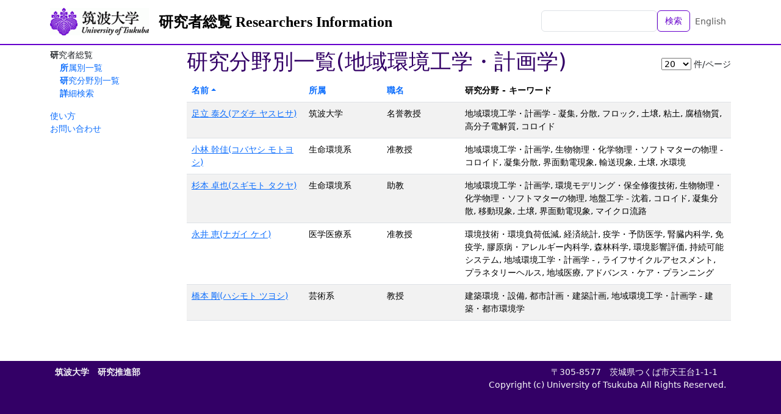

--- FILE ---
content_type: text/html; charset=utf-8
request_url: https://trios.tsukuba.ac.jp/ja/researchers/by_study_field/239
body_size: 5975
content:
<!DOCTYPE html>
<html>
  <head>
    <title>研究分野別一覧(地域環境工学・計画学) - TRIOS 筑波大学研究者総覧</title>
    <meta name="viewport" content="width=device-width,initial-scale=1">
    <link rel="icon" type="image/x-icon" href="/favicon.ico" />
    <meta name="csrf-param" content="authenticity_token" />
<meta name="csrf-token" content="DKHQ52c2oHxbfMyjFrsZ0TQ2_e8lqROsiGcs94Py2tuU_0TqkTn0Cpyd4kvEeyl2Z6MSImpmYbjgNOYJ8Vo1gA" />
    

    <script src="/assets/application-bccf8b0c9fcd6f25e05f5508f3c615e86b96ee49d1f0252d7b36aa1ebefdf529.js" data-turbo-track="reload" defer="defer"></script>
    <link rel="stylesheet" href="/assets/application-86a957d152480e8b016a9867084bed66c68c64f9a17fd9fbb8e52024124a7879.css" />
  </head>

  <body class="d-flex flex-column h-100 locale-ja">
    <nav class="navbar navbar-expand-lg navbar-light bg-white fixed-top">
      <div class="container">
        <a class="navbar-brand logo" href="https://www.tsukuba.ac.jp/"><img src="/assets/h_logo-ebd1d5b095cc0dd27f1ae9b18693d4d837826c9c39c94327234eeeb994c208f0.gif" /></a>
        <a class="navbar-brand" href="/ja">研究者総覧 Researchers Information</a>
        <ul class="navbar-nav ms-auto mb-2 mb-md-0">
          <li class="nav-item">
              <form class="d-flex" action="/ja/researchers" accept-charset="UTF-8" method="get">                <input class="form-control" type="text" name="q" id="q" />                <button name="button" type="submit" class="btn btn-outline-primary text-nowrap">検索</button></form>          </li>
          <li class="nav-item">
            <a class="nav-link" href="/en/researchers/by_study_field/239">English</a>
          </li>
        </ul>
      </div>
    </nav>

    <div class="container content-container">
      <aside class="sidebar">
          <nav class="functions-menu">
      <ul>
        <li class="nav-item">
          研究者総覧
          <ul>
            <li class="nav-item">
              <a href="/ja/researchers/by_affiliation">所属別一覧</a>
            </li>
            <li class="nav-item">
              <a href="/ja/researchers/by_study_field">研究分野別一覧</a>
            </li>
            <li class="nav-item">
              <a href="/ja/researchers/search">詳細検索</a>
            </li>
          </ul>
        </li>
      </ul>
      <p>
 <a href="/documents/soran-manual.pdf">使い方</a><br />
 <a href="http://www.tsukuba.ac.jp/contact/">お問い合わせ</a><br />
</p>

  </nav>


      </aside>

      <main class="main-content">
        <div class="d-flex align-items-center"><h1>研究分野別一覧(地域環境工学・計画学)</h1><nav class="nav nav-pills ms-auto"><form class="ms-auto" data-controller="list-limit-form" action="/ja/researchers/by_study_field/239" accept-charset="UTF-8" method="get"><select data-action="list-limit-form#reload" name="per" id="per"><option value="10">10</option>
<option selected="selected" value="20">20</option>
<option value="50">50</option>
<option value="100">100</option></select><span class="d-inline-block ms-1">件/ページ</span></form></nav></div>
<table class="table table-striped table-hover"><thead><tr><th class="w-12rem"><a class="order-desc" href="/ja/researchers/by_study_field/239?order=name.desc">名前</a></th><th class="w-8rem"><a href="/ja/researchers/by_study_field/239?order=department_id.asc">所属</a></th><th class="w-8rem"><a href="/ja/researchers/by_study_field/239?order=position_id.asc">職名</a></th><th>研究分野 - キーワード</th></tr></thead><tbody>  <tr>
    <td><a href="/researcher/0000001264">足立 泰久(アダチ ヤスヒサ)</a></td>
    <td>筑波大学</td>
    <td>名誉教授</td>
    <td>地域環境工学・計画学 - 凝集, 分散, フロック, 土壌, 粘土, 腐植物質, 高分子電解質, コロイド</td>
  </tr>
  <tr>
    <td><a href="/researcher/0000003047">小林 幹佳(コバヤシ モトヨシ)</a></td>
    <td>生命環境系</td>
    <td>准教授</td>
    <td>地域環境工学・計画学, 生物物理・化学物理・ソフトマターの物理 - コロイド, 凝集分散, 界面動電現象, 輸送現象, 土壌, 水環境</td>
  </tr>
  <tr>
    <td><a href="/researcher/0000004482">杉本 卓也(スギモト タクヤ)</a></td>
    <td>生命環境系</td>
    <td>助教</td>
    <td>地域環境工学・計画学, 環境モデリング・保全修復技術, 生物物理・化学物理・ソフトマターの物理, 地盤工学 - 沈着, コロイド, 凝集分散, 移動現象, 土壌, 界面動電現象, マイクロ流路</td>
  </tr>
  <tr>
    <td><a href="/researcher/0000004029">永井 恵(ナガイ ケイ)</a></td>
    <td>医学医療系</td>
    <td>准教授</td>
    <td>環境技術・環境負荷低減, 経済統計, 疫学・予防医学, 腎臓内科学, 免疫学, 膠原病・アレルギー内科学, 森林科学, 環境影響評価, 持続可能システム, 地域環境工学・計画学 - , ライフサイクルアセスメント, プラネタリーヘルス, 地域医療, アドバンス・ケア・プランニング</td>
  </tr>
  <tr>
    <td><a href="/researcher/0000002085">橋本 剛(ハシモト ツヨシ)</a></td>
    <td>芸術系</td>
    <td>教授</td>
    <td>建築環境・設備, 都市計画・建築計画, 地域環境工学・計画学 - 建築・都市環境学</td>
  </tr>
</tbody></table>

      </main>
    </div>

    <footer class="footer text-light mt-auto">
      <div class="container d-flex justify-content-between">
        <div class="p-2"><!--
| <a href="%root/about">このサイトについて</a> |<br>
-->
<span style="font-weight:bold;">筑波大学　研究推進部</span></div>
        <div class="p-2 text-end">〒305-8577　茨城県つくば市天王台1-1-1　<br />
Copyright (c) University of Tsukuba All Rights Reserved.                     
</div>
      </div>
    </footer>
  </body>
</html>
